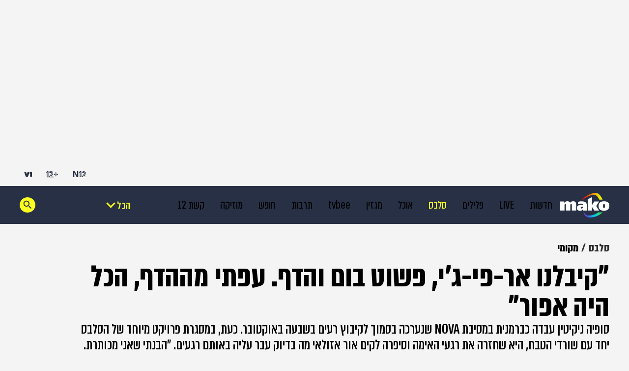

--- FILE ---
content_type: text/html; charset=utf-8
request_url: https://www.google.com/recaptcha/api2/aframe
body_size: 133
content:
<!DOCTYPE HTML><html><head><meta http-equiv="content-type" content="text/html; charset=UTF-8"></head><body><script nonce="fsq82VHRYzaRfhJ9j0Jauw">/** Anti-fraud and anti-abuse applications only. See google.com/recaptcha */ try{var clients={'sodar':'https://pagead2.googlesyndication.com/pagead/sodar?'};window.addEventListener("message",function(a){try{if(a.source===window.parent){var b=JSON.parse(a.data);var c=clients[b['id']];if(c){var d=document.createElement('img');d.src=c+b['params']+'&rc='+(localStorage.getItem("rc::a")?sessionStorage.getItem("rc::b"):"");window.document.body.appendChild(d);sessionStorage.setItem("rc::e",parseInt(sessionStorage.getItem("rc::e")||0)+1);localStorage.setItem("rc::h",'1768619513313');}}}catch(b){}});window.parent.postMessage("_grecaptcha_ready", "*");}catch(b){}</script></body></html>

--- FILE ---
content_type: application/javascript; charset=utf-8
request_url: https://fundingchoicesmessages.google.com/f/AGSKWxWLF3c_10zzXoud6G-26QXIqfnfp7H3b2H_Cosn2dIpF-FE0DiDTMC_5EheMNdLf-N8e4ta1a1hgzW2YJV0lg9Z9J-Havi3Z_fuifC_p0gfVHn6i-DOy_VsYY_6rB77Zrjf-xiGeMBn4JOZyl1JgEhUpavqw5mNUyZPjFv6HGQ4yRT-8H9bS59Pdo_Q/_-gallery_ad/-simple-ads./lbl_ad._FLYAD./footerad.
body_size: -1293
content:
window['de0e4535-7074-480a-9ece-da17675d926e'] = true;